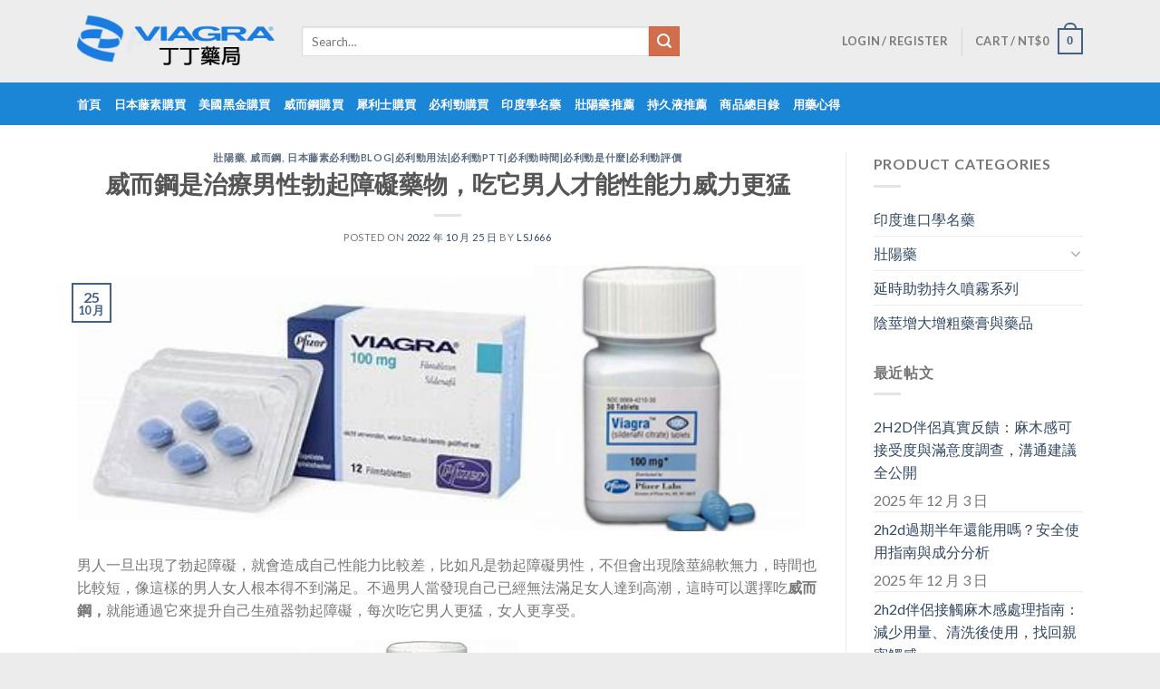

--- FILE ---
content_type: text/html; charset=UTF-8
request_url: https://www.sqteng.com/2022/10/%E5%A8%81%E8%80%8C%E9%8B%BC%E6%98%AF%E6%B2%BB%E7%99%82%E7%94%B7%E6%80%A7%E5%8B%83%E8%B5%B7%E9%9A%9C%E7%A4%99%E8%97%A5%E7%89%A9%EF%BC%8C%E5%90%83%E5%AE%83%E7%94%B7%E4%BA%BA%E6%89%8D%E8%83%BD%E6%80%A7/
body_size: 16533
content:
<!DOCTYPE html>
<!--[if IE 9 ]> <html lang="zh-TW" class="ie9 loading-site no-js"> <![endif]-->
<!--[if IE 8 ]> <html lang="zh-TW" class="ie8 loading-site no-js"> <![endif]-->
<!--[if (gte IE 9)|!(IE)]><!--><html lang="zh-TW" class="loading-site no-js"> <!--<![endif]-->
<head>
<meta charset="UTF-8" />
<link rel="profile" href="https://gmpg.org/xfn/11" />
<link rel="pingback" href="https://www.sqteng.com/xmlrpc.php" />
<script>(function(html){html.className = html.className.replace(/\bno-js\b/,'js')})(document.documentElement);</script>
<title>威而鋼是治療男性勃起障礙藥物，吃它男人才能性能力威力更猛 &#8211; 丁丁藥局-網絡折扣店</title>
<meta name='robots' content='max-image-preview:large' />
<style>img:is([sizes="auto" i], [sizes^="auto," i]) { contain-intrinsic-size: 3000px 1500px }</style>
<meta name="viewport" content="width=device-width, initial-scale=1, maximum-scale=1" /><link rel='dns-prefetch' href='//fonts.googleapis.com' />
<link rel="alternate" type="application/rss+xml" title="訂閱《丁丁藥局-網絡折扣店》&raquo; 資訊提供" href="https://www.sqteng.com/feed/" />
<link rel="alternate" type="application/rss+xml" title="訂閱《丁丁藥局-網絡折扣店》&raquo; 留言的資訊提供" href="https://www.sqteng.com/comments/feed/" />
<link rel="alternate" type="application/rss+xml" title="訂閱《丁丁藥局-網絡折扣店 》&raquo;〈威而鋼是治療男性勃起障礙藥物，吃它男人才能性能力威力更猛〉留言的資訊提供" href="https://www.sqteng.com/2022/10/%e5%a8%81%e8%80%8c%e9%8b%bc%e6%98%af%e6%b2%bb%e7%99%82%e7%94%b7%e6%80%a7%e5%8b%83%e8%b5%b7%e9%9a%9c%e7%a4%99%e8%97%a5%e7%89%a9%ef%bc%8c%e5%90%83%e5%ae%83%e7%94%b7%e4%ba%ba%e6%89%8d%e8%83%bd%e6%80%a7/feed/" />
<!-- This site uses the Google Analytics by MonsterInsights plugin v8.10.0 - Using Analytics tracking - https://www.monsterinsights.com/ -->
<!-- Note: MonsterInsights is not currently configured on this site. The site owner needs to authenticate with Google Analytics in the MonsterInsights settings panel. -->
<!-- No UA code set -->
<!-- / Google Analytics by MonsterInsights -->
<script type="text/javascript">
/* <![CDATA[ */
window._wpemojiSettings = {"baseUrl":"https:\/\/s.w.org\/images\/core\/emoji\/16.0.1\/72x72\/","ext":".png","svgUrl":"https:\/\/s.w.org\/images\/core\/emoji\/16.0.1\/svg\/","svgExt":".svg","source":{"concatemoji":"https:\/\/www.sqteng.com\/wp-includes\/js\/wp-emoji-release.min.js?ver=6.8.3"}};
/*! This file is auto-generated */
!function(s,n){var o,i,e;function c(e){try{var t={supportTests:e,timestamp:(new Date).valueOf()};sessionStorage.setItem(o,JSON.stringify(t))}catch(e){}}function p(e,t,n){e.clearRect(0,0,e.canvas.width,e.canvas.height),e.fillText(t,0,0);var t=new Uint32Array(e.getImageData(0,0,e.canvas.width,e.canvas.height).data),a=(e.clearRect(0,0,e.canvas.width,e.canvas.height),e.fillText(n,0,0),new Uint32Array(e.getImageData(0,0,e.canvas.width,e.canvas.height).data));return t.every(function(e,t){return e===a[t]})}function u(e,t){e.clearRect(0,0,e.canvas.width,e.canvas.height),e.fillText(t,0,0);for(var n=e.getImageData(16,16,1,1),a=0;a<n.data.length;a++)if(0!==n.data[a])return!1;return!0}function f(e,t,n,a){switch(t){case"flag":return n(e,"\ud83c\udff3\ufe0f\u200d\u26a7\ufe0f","\ud83c\udff3\ufe0f\u200b\u26a7\ufe0f")?!1:!n(e,"\ud83c\udde8\ud83c\uddf6","\ud83c\udde8\u200b\ud83c\uddf6")&&!n(e,"\ud83c\udff4\udb40\udc67\udb40\udc62\udb40\udc65\udb40\udc6e\udb40\udc67\udb40\udc7f","\ud83c\udff4\u200b\udb40\udc67\u200b\udb40\udc62\u200b\udb40\udc65\u200b\udb40\udc6e\u200b\udb40\udc67\u200b\udb40\udc7f");case"emoji":return!a(e,"\ud83e\udedf")}return!1}function g(e,t,n,a){var r="undefined"!=typeof WorkerGlobalScope&&self instanceof WorkerGlobalScope?new OffscreenCanvas(300,150):s.createElement("canvas"),o=r.getContext("2d",{willReadFrequently:!0}),i=(o.textBaseline="top",o.font="600 32px Arial",{});return e.forEach(function(e){i[e]=t(o,e,n,a)}),i}function t(e){var t=s.createElement("script");t.src=e,t.defer=!0,s.head.appendChild(t)}"undefined"!=typeof Promise&&(o="wpEmojiSettingsSupports",i=["flag","emoji"],n.supports={everything:!0,everythingExceptFlag:!0},e=new Promise(function(e){s.addEventListener("DOMContentLoaded",e,{once:!0})}),new Promise(function(t){var n=function(){try{var e=JSON.parse(sessionStorage.getItem(o));if("object"==typeof e&&"number"==typeof e.timestamp&&(new Date).valueOf()<e.timestamp+604800&&"object"==typeof e.supportTests)return e.supportTests}catch(e){}return null}();if(!n){if("undefined"!=typeof Worker&&"undefined"!=typeof OffscreenCanvas&&"undefined"!=typeof URL&&URL.createObjectURL&&"undefined"!=typeof Blob)try{var e="postMessage("+g.toString()+"("+[JSON.stringify(i),f.toString(),p.toString(),u.toString()].join(",")+"));",a=new Blob([e],{type:"text/javascript"}),r=new Worker(URL.createObjectURL(a),{name:"wpTestEmojiSupports"});return void(r.onmessage=function(e){c(n=e.data),r.terminate(),t(n)})}catch(e){}c(n=g(i,f,p,u))}t(n)}).then(function(e){for(var t in e)n.supports[t]=e[t],n.supports.everything=n.supports.everything&&n.supports[t],"flag"!==t&&(n.supports.everythingExceptFlag=n.supports.everythingExceptFlag&&n.supports[t]);n.supports.everythingExceptFlag=n.supports.everythingExceptFlag&&!n.supports.flag,n.DOMReady=!1,n.readyCallback=function(){n.DOMReady=!0}}).then(function(){return e}).then(function(){var e;n.supports.everything||(n.readyCallback(),(e=n.source||{}).concatemoji?t(e.concatemoji):e.wpemoji&&e.twemoji&&(t(e.twemoji),t(e.wpemoji)))}))}((window,document),window._wpemojiSettings);
/* ]]> */
</script>
<style id='wp-emoji-styles-inline-css' type='text/css'>
img.wp-smiley, img.emoji {
display: inline !important;
border: none !important;
box-shadow: none !important;
height: 1em !important;
width: 1em !important;
margin: 0 0.07em !important;
vertical-align: -0.1em !important;
background: none !important;
padding: 0 !important;
}
</style>
<link rel='stylesheet' id='wp-block-library-css' href='//www.sqteng.com/wp-content/cache/wpfc-minified/7c2yjytv/a7vkf.css' type='text/css' media='all' />
<style id='classic-theme-styles-inline-css' type='text/css'>
/*! This file is auto-generated */
.wp-block-button__link{color:#fff;background-color:#32373c;border-radius:9999px;box-shadow:none;text-decoration:none;padding:calc(.667em + 2px) calc(1.333em + 2px);font-size:1.125em}.wp-block-file__button{background:#32373c;color:#fff;text-decoration:none}
</style>
<link rel='stylesheet' id='wc-block-style-css' href='//www.sqteng.com/wp-content/cache/wpfc-minified/979j75uc/a7vkf.css' type='text/css' media='all' />
<style id='global-styles-inline-css' type='text/css'>
:root{--wp--preset--aspect-ratio--square: 1;--wp--preset--aspect-ratio--4-3: 4/3;--wp--preset--aspect-ratio--3-4: 3/4;--wp--preset--aspect-ratio--3-2: 3/2;--wp--preset--aspect-ratio--2-3: 2/3;--wp--preset--aspect-ratio--16-9: 16/9;--wp--preset--aspect-ratio--9-16: 9/16;--wp--preset--color--black: #000000;--wp--preset--color--cyan-bluish-gray: #abb8c3;--wp--preset--color--white: #ffffff;--wp--preset--color--pale-pink: #f78da7;--wp--preset--color--vivid-red: #cf2e2e;--wp--preset--color--luminous-vivid-orange: #ff6900;--wp--preset--color--luminous-vivid-amber: #fcb900;--wp--preset--color--light-green-cyan: #7bdcb5;--wp--preset--color--vivid-green-cyan: #00d084;--wp--preset--color--pale-cyan-blue: #8ed1fc;--wp--preset--color--vivid-cyan-blue: #0693e3;--wp--preset--color--vivid-purple: #9b51e0;--wp--preset--gradient--vivid-cyan-blue-to-vivid-purple: linear-gradient(135deg,rgba(6,147,227,1) 0%,rgb(155,81,224) 100%);--wp--preset--gradient--light-green-cyan-to-vivid-green-cyan: linear-gradient(135deg,rgb(122,220,180) 0%,rgb(0,208,130) 100%);--wp--preset--gradient--luminous-vivid-amber-to-luminous-vivid-orange: linear-gradient(135deg,rgba(252,185,0,1) 0%,rgba(255,105,0,1) 100%);--wp--preset--gradient--luminous-vivid-orange-to-vivid-red: linear-gradient(135deg,rgba(255,105,0,1) 0%,rgb(207,46,46) 100%);--wp--preset--gradient--very-light-gray-to-cyan-bluish-gray: linear-gradient(135deg,rgb(238,238,238) 0%,rgb(169,184,195) 100%);--wp--preset--gradient--cool-to-warm-spectrum: linear-gradient(135deg,rgb(74,234,220) 0%,rgb(151,120,209) 20%,rgb(207,42,186) 40%,rgb(238,44,130) 60%,rgb(251,105,98) 80%,rgb(254,248,76) 100%);--wp--preset--gradient--blush-light-purple: linear-gradient(135deg,rgb(255,206,236) 0%,rgb(152,150,240) 100%);--wp--preset--gradient--blush-bordeaux: linear-gradient(135deg,rgb(254,205,165) 0%,rgb(254,45,45) 50%,rgb(107,0,62) 100%);--wp--preset--gradient--luminous-dusk: linear-gradient(135deg,rgb(255,203,112) 0%,rgb(199,81,192) 50%,rgb(65,88,208) 100%);--wp--preset--gradient--pale-ocean: linear-gradient(135deg,rgb(255,245,203) 0%,rgb(182,227,212) 50%,rgb(51,167,181) 100%);--wp--preset--gradient--electric-grass: linear-gradient(135deg,rgb(202,248,128) 0%,rgb(113,206,126) 100%);--wp--preset--gradient--midnight: linear-gradient(135deg,rgb(2,3,129) 0%,rgb(40,116,252) 100%);--wp--preset--font-size--small: 13px;--wp--preset--font-size--medium: 20px;--wp--preset--font-size--large: 36px;--wp--preset--font-size--x-large: 42px;--wp--preset--spacing--20: 0.44rem;--wp--preset--spacing--30: 0.67rem;--wp--preset--spacing--40: 1rem;--wp--preset--spacing--50: 1.5rem;--wp--preset--spacing--60: 2.25rem;--wp--preset--spacing--70: 3.38rem;--wp--preset--spacing--80: 5.06rem;--wp--preset--shadow--natural: 6px 6px 9px rgba(0, 0, 0, 0.2);--wp--preset--shadow--deep: 12px 12px 50px rgba(0, 0, 0, 0.4);--wp--preset--shadow--sharp: 6px 6px 0px rgba(0, 0, 0, 0.2);--wp--preset--shadow--outlined: 6px 6px 0px -3px rgba(255, 255, 255, 1), 6px 6px rgba(0, 0, 0, 1);--wp--preset--shadow--crisp: 6px 6px 0px rgba(0, 0, 0, 1);}:where(.is-layout-flex){gap: 0.5em;}:where(.is-layout-grid){gap: 0.5em;}body .is-layout-flex{display: flex;}.is-layout-flex{flex-wrap: wrap;align-items: center;}.is-layout-flex > :is(*, div){margin: 0;}body .is-layout-grid{display: grid;}.is-layout-grid > :is(*, div){margin: 0;}:where(.wp-block-columns.is-layout-flex){gap: 2em;}:where(.wp-block-columns.is-layout-grid){gap: 2em;}:where(.wp-block-post-template.is-layout-flex){gap: 1.25em;}:where(.wp-block-post-template.is-layout-grid){gap: 1.25em;}.has-black-color{color: var(--wp--preset--color--black) !important;}.has-cyan-bluish-gray-color{color: var(--wp--preset--color--cyan-bluish-gray) !important;}.has-white-color{color: var(--wp--preset--color--white) !important;}.has-pale-pink-color{color: var(--wp--preset--color--pale-pink) !important;}.has-vivid-red-color{color: var(--wp--preset--color--vivid-red) !important;}.has-luminous-vivid-orange-color{color: var(--wp--preset--color--luminous-vivid-orange) !important;}.has-luminous-vivid-amber-color{color: var(--wp--preset--color--luminous-vivid-amber) !important;}.has-light-green-cyan-color{color: var(--wp--preset--color--light-green-cyan) !important;}.has-vivid-green-cyan-color{color: var(--wp--preset--color--vivid-green-cyan) !important;}.has-pale-cyan-blue-color{color: var(--wp--preset--color--pale-cyan-blue) !important;}.has-vivid-cyan-blue-color{color: var(--wp--preset--color--vivid-cyan-blue) !important;}.has-vivid-purple-color{color: var(--wp--preset--color--vivid-purple) !important;}.has-black-background-color{background-color: var(--wp--preset--color--black) !important;}.has-cyan-bluish-gray-background-color{background-color: var(--wp--preset--color--cyan-bluish-gray) !important;}.has-white-background-color{background-color: var(--wp--preset--color--white) !important;}.has-pale-pink-background-color{background-color: var(--wp--preset--color--pale-pink) !important;}.has-vivid-red-background-color{background-color: var(--wp--preset--color--vivid-red) !important;}.has-luminous-vivid-orange-background-color{background-color: var(--wp--preset--color--luminous-vivid-orange) !important;}.has-luminous-vivid-amber-background-color{background-color: var(--wp--preset--color--luminous-vivid-amber) !important;}.has-light-green-cyan-background-color{background-color: var(--wp--preset--color--light-green-cyan) !important;}.has-vivid-green-cyan-background-color{background-color: var(--wp--preset--color--vivid-green-cyan) !important;}.has-pale-cyan-blue-background-color{background-color: var(--wp--preset--color--pale-cyan-blue) !important;}.has-vivid-cyan-blue-background-color{background-color: var(--wp--preset--color--vivid-cyan-blue) !important;}.has-vivid-purple-background-color{background-color: var(--wp--preset--color--vivid-purple) !important;}.has-black-border-color{border-color: var(--wp--preset--color--black) !important;}.has-cyan-bluish-gray-border-color{border-color: var(--wp--preset--color--cyan-bluish-gray) !important;}.has-white-border-color{border-color: var(--wp--preset--color--white) !important;}.has-pale-pink-border-color{border-color: var(--wp--preset--color--pale-pink) !important;}.has-vivid-red-border-color{border-color: var(--wp--preset--color--vivid-red) !important;}.has-luminous-vivid-orange-border-color{border-color: var(--wp--preset--color--luminous-vivid-orange) !important;}.has-luminous-vivid-amber-border-color{border-color: var(--wp--preset--color--luminous-vivid-amber) !important;}.has-light-green-cyan-border-color{border-color: var(--wp--preset--color--light-green-cyan) !important;}.has-vivid-green-cyan-border-color{border-color: var(--wp--preset--color--vivid-green-cyan) !important;}.has-pale-cyan-blue-border-color{border-color: var(--wp--preset--color--pale-cyan-blue) !important;}.has-vivid-cyan-blue-border-color{border-color: var(--wp--preset--color--vivid-cyan-blue) !important;}.has-vivid-purple-border-color{border-color: var(--wp--preset--color--vivid-purple) !important;}.has-vivid-cyan-blue-to-vivid-purple-gradient-background{background: var(--wp--preset--gradient--vivid-cyan-blue-to-vivid-purple) !important;}.has-light-green-cyan-to-vivid-green-cyan-gradient-background{background: var(--wp--preset--gradient--light-green-cyan-to-vivid-green-cyan) !important;}.has-luminous-vivid-amber-to-luminous-vivid-orange-gradient-background{background: var(--wp--preset--gradient--luminous-vivid-amber-to-luminous-vivid-orange) !important;}.has-luminous-vivid-orange-to-vivid-red-gradient-background{background: var(--wp--preset--gradient--luminous-vivid-orange-to-vivid-red) !important;}.has-very-light-gray-to-cyan-bluish-gray-gradient-background{background: var(--wp--preset--gradient--very-light-gray-to-cyan-bluish-gray) !important;}.has-cool-to-warm-spectrum-gradient-background{background: var(--wp--preset--gradient--cool-to-warm-spectrum) !important;}.has-blush-light-purple-gradient-background{background: var(--wp--preset--gradient--blush-light-purple) !important;}.has-blush-bordeaux-gradient-background{background: var(--wp--preset--gradient--blush-bordeaux) !important;}.has-luminous-dusk-gradient-background{background: var(--wp--preset--gradient--luminous-dusk) !important;}.has-pale-ocean-gradient-background{background: var(--wp--preset--gradient--pale-ocean) !important;}.has-electric-grass-gradient-background{background: var(--wp--preset--gradient--electric-grass) !important;}.has-midnight-gradient-background{background: var(--wp--preset--gradient--midnight) !important;}.has-small-font-size{font-size: var(--wp--preset--font-size--small) !important;}.has-medium-font-size{font-size: var(--wp--preset--font-size--medium) !important;}.has-large-font-size{font-size: var(--wp--preset--font-size--large) !important;}.has-x-large-font-size{font-size: var(--wp--preset--font-size--x-large) !important;}
:where(.wp-block-post-template.is-layout-flex){gap: 1.25em;}:where(.wp-block-post-template.is-layout-grid){gap: 1.25em;}
:where(.wp-block-columns.is-layout-flex){gap: 2em;}:where(.wp-block-columns.is-layout-grid){gap: 2em;}
:root :where(.wp-block-pullquote){font-size: 1.5em;line-height: 1.6;}
</style>
<link rel='stylesheet' id='contact-form-7-css' href='//www.sqteng.com/wp-content/cache/wpfc-minified/e2wyao4s/a7vkf.css' type='text/css' media='all' />
<style id='woocommerce-inline-inline-css' type='text/css'>
.woocommerce form .form-row .required { visibility: visible; }
</style>
<link rel='stylesheet' id='yith_wcbm_badge_style-css' href='//www.sqteng.com/wp-content/cache/wpfc-minified/llfml8jh/a7vkf.css' type='text/css' media='all' />
<link rel='stylesheet' id='googleFontsOpenSans-css' href='//fonts.googleapis.com/css?family=Open+Sans%3A400%2C600%2C700%2C800%2C300&#038;ver=6.8.3' type='text/css' media='all' />
<link rel='stylesheet' id='flatsome-icons-css' href='//www.sqteng.com/wp-content/cache/wpfc-minified/q9ou5870/a7vkf.css' type='text/css' media='all' />
<link rel='stylesheet' id='woo_discount_pro_style-css' href='//www.sqteng.com/wp-content/cache/wpfc-minified/qmdpsu2/a7vkf.css' type='text/css' media='all' />
<link rel='stylesheet' id='flatsome-main-css' href='//www.sqteng.com/wp-content/cache/wpfc-minified/6nf4e2r7/a7vkf.css' type='text/css' media='all' />
<link rel='stylesheet' id='flatsome-shop-css' href='//www.sqteng.com/wp-content/cache/wpfc-minified/epv9cwuf/a7vkf.css' type='text/css' media='all' />
<link rel='stylesheet' id='flatsome-style-css' href='//www.sqteng.com/wp-content/cache/wpfc-minified/ep8gvqfn/a7vkf.css' type='text/css' media='all' />
<link rel='stylesheet' id='flatsome-googlefonts-css' href='//fonts.googleapis.com/css?family=Lato%3Aregular%2C700%2C400%2C700%7CDancing+Script%3Aregular%2C400&#038;display=swap&#038;ver=3.9' type='text/css' media='all' />
<script type="text/javascript">(function(a,d){if(a._nsl===d){a._nsl=[];var c=function(){if(a.jQuery===d)setTimeout(c,33);else{for(var b=0;b<a._nsl.length;b++)a._nsl[b].call(a,a.jQuery);a._nsl={push:function(b){b.call(a,a.jQuery)}}}};c()}})(window);</script><script type="text/javascript" src="https://www.sqteng.com/wp-includes/js/jquery/jquery.min.js?ver=3.7.1" id="jquery-core-js"></script>
<script type="text/javascript" src="https://www.sqteng.com/wp-includes/js/jquery/jquery-migrate.min.js?ver=3.4.1" id="jquery-migrate-js"></script>
<script type="text/javascript" src="https://www.sqteng.com/wp-content/plugins/woo-discount-rules-pro/Assets/Js/awdr_pro.js?ver=2.3.7" id="woo_discount_pro_script-js"></script>
<link rel="https://api.w.org/" href="https://www.sqteng.com/wp-json/" /><link rel="alternate" title="JSON" type="application/json" href="https://www.sqteng.com/wp-json/wp/v2/posts/6220" /><link rel="EditURI" type="application/rsd+xml" title="RSD" href="https://www.sqteng.com/xmlrpc.php?rsd" />
<meta name="generator" content="WordPress 6.8.3" />
<meta name="generator" content="WooCommerce 3.7.3" />
<link rel="canonical" href="https://www.sqteng.com/2022/10/%e5%a8%81%e8%80%8c%e9%8b%bc%e6%98%af%e6%b2%bb%e7%99%82%e7%94%b7%e6%80%a7%e5%8b%83%e8%b5%b7%e9%9a%9c%e7%a4%99%e8%97%a5%e7%89%a9%ef%bc%8c%e5%90%83%e5%ae%83%e7%94%b7%e4%ba%ba%e6%89%8d%e8%83%bd%e6%80%a7/" />
<link rel='shortlink' href='https://www.sqteng.com/?p=6220' />
<link rel="alternate" title="oEmbed (JSON)" type="application/json+oembed" href="https://www.sqteng.com/wp-json/oembed/1.0/embed?url=https%3A%2F%2Fwww.sqteng.com%2F2022%2F10%2F%25e5%25a8%2581%25e8%2580%258c%25e9%258b%25bc%25e6%2598%25af%25e6%25b2%25bb%25e7%2599%2582%25e7%2594%25b7%25e6%2580%25a7%25e5%258b%2583%25e8%25b5%25b7%25e9%259a%259c%25e7%25a4%2599%25e8%2597%25a5%25e7%2589%25a9%25ef%25bc%258c%25e5%2590%2583%25e5%25ae%2583%25e7%2594%25b7%25e4%25ba%25ba%25e6%2589%258d%25e8%2583%25bd%25e6%2580%25a7%2F" />
<link rel="alternate" title="oEmbed (XML)" type="text/xml+oembed" href="https://www.sqteng.com/wp-json/oembed/1.0/embed?url=https%3A%2F%2Fwww.sqteng.com%2F2022%2F10%2F%25e5%25a8%2581%25e8%2580%258c%25e9%258b%25bc%25e6%2598%25af%25e6%25b2%25bb%25e7%2599%2582%25e7%2594%25b7%25e6%2580%25a7%25e5%258b%2583%25e8%25b5%25b7%25e9%259a%259c%25e7%25a4%2599%25e8%2597%25a5%25e7%2589%25a9%25ef%25bc%258c%25e5%2590%2583%25e5%25ae%2583%25e7%2594%25b7%25e4%25ba%25ba%25e6%2589%258d%25e8%2583%25bd%25e6%2580%25a7%2F&#038;format=xml" />
<style>#calc_shipping_country{display: block!important;}</style><style>.bg{opacity: 0; transition: opacity 1s; -webkit-transition: opacity 1s;} .bg-loaded{opacity: 1;}</style><!--[if IE]><link rel="stylesheet" type="text/css" href='//www.sqteng.com/wp-content/cache/wpfc-minified/llmu0d4a/a7vkf.css'><script src="//cdnjs.cloudflare.com/ajax/libs/html5shiv/3.6.1/html5shiv.js"></script><script>var head = document.getElementsByTagName('head')[0],style = document.createElement('style');style.type = 'text/css';style.styleSheet.cssText = ':before,:after{content:none !important';head.appendChild(style);setTimeout(function(){head.removeChild(style);}, 0);</script><script src="https://www.sqteng.com/wp-content/themes/flatsome/assets/libs/ie-flexibility.js"></script><![endif]-->	<noscript><style>.woocommerce-product-gallery{ opacity: 1 !important; }</style></noscript>
<style id="custom-css" type="text/css">:root {--primary-color: #446084;}html{background-color:#edecec!important;}.full-width .ubermenu-nav, .container, .row{max-width: 1140px}.row.row-collapse{max-width: 1110px}.row.row-small{max-width: 1132.5px}.row.row-large{max-width: 1170px}.header-main{height: 91px}#logo img{max-height: 91px}#logo{width:218px;}.header-bottom{min-height: 47px}.header-top{min-height: 30px}.transparent .header-main{height: 30px}.transparent #logo img{max-height: 30px}.has-transparent + .page-title:first-of-type,.has-transparent + #main > .page-title,.has-transparent + #main > div > .page-title,.has-transparent + #main .page-header-wrapper:first-of-type .page-title{padding-top: 80px;}.header.show-on-scroll,.stuck .header-main{height:70px!important}.stuck #logo img{max-height: 70px!important}.search-form{ width: 70%;}.header-bg-color, .header-wrapper {background-color: #ededed}.header-bottom {background-color: #1b85d6}.header-main .nav > li > a{line-height: 31px }.stuck .header-main .nav > li > a{line-height: 50px }@media (max-width: 549px) {.header-main{height: 70px}#logo img{max-height: 70px}}.nav-dropdown{border-radius:3px}.nav-dropdown{font-size:100%}.header-top{background-color:#53a060!important;}body{font-family:"Lato", sans-serif}body{font-weight: 400}.nav > li > a {font-family:"Lato", sans-serif;}.mobile-sidebar-levels-2 .nav > li > ul > li > a {font-family:"Lato", sans-serif;}.nav > li > a {font-weight: 700;}.mobile-sidebar-levels-2 .nav > li > ul > li > a {font-weight: 700;}h1,h2,h3,h4,h5,h6,.heading-font, .off-canvas-center .nav-sidebar.nav-vertical > li > a{font-family: "Lato", sans-serif;}h1,h2,h3,h4,h5,h6,.heading-font,.banner h1,.banner h2{font-weight: 700;}.alt-font{font-family: "Dancing Script", sans-serif;}.alt-font{font-weight: 400!important;}.header:not(.transparent) .top-bar-nav > li > a {color: #f1f1f1;}.header:not(.transparent) .top-bar-nav.nav > li > a:hover,.header:not(.transparent) .top-bar-nav.nav > li.active > a,.header:not(.transparent) .top-bar-nav.nav > li.current > a,.header:not(.transparent) .top-bar-nav.nav > li > a.active,.header:not(.transparent) .top-bar-nav.nav > li > a.current{color: #f1f1f1;}.top-bar-nav.nav-line-bottom > li > a:before,.top-bar-nav.nav-line-grow > li > a:before,.top-bar-nav.nav-line > li > a:before,.top-bar-nav.nav-box > li > a:hover,.top-bar-nav.nav-box > li.active > a,.top-bar-nav.nav-pills > li > a:hover,.top-bar-nav.nav-pills > li.active > a{color:#FFF!important;background-color: #f1f1f1;}.header:not(.transparent) .header-bottom-nav.nav > li > a{color: #ffffff;}.header:not(.transparent) .header-bottom-nav.nav > li > a:hover,.header:not(.transparent) .header-bottom-nav.nav > li.active > a,.header:not(.transparent) .header-bottom-nav.nav > li.current > a,.header:not(.transparent) .header-bottom-nav.nav > li > a.active,.header:not(.transparent) .header-bottom-nav.nav > li > a.current{color: #ffffff;}.header-bottom-nav.nav-line-bottom > li > a:before,.header-bottom-nav.nav-line-grow > li > a:before,.header-bottom-nav.nav-line > li > a:before,.header-bottom-nav.nav-box > li > a:hover,.header-bottom-nav.nav-box > li.active > a,.header-bottom-nav.nav-pills > li > a:hover,.header-bottom-nav.nav-pills > li.active > a{color:#FFF!important;background-color: #ffffff;}@media screen and (min-width: 550px){.products .box-vertical .box-image{min-width: 300px!important;width: 300px!important;}}.label-new.menu-item > a:after{content:"New";}.label-hot.menu-item > a:after{content:"Hot";}.label-sale.menu-item > a:after{content:"Sale";}.label-popular.menu-item > a:after{content:"Popular";}</style>	
<!-- Google tag (gtag.js) -->
<script async src="https://www.googletagmanager.com/gtag/js?id=G-XJ3GSQ82VG"></script>
<script>
window.dataLayer = window.dataLayer || [];
function gtag(){dataLayer.push(arguments);}
gtag('js', new Date());
gtag('config', 'G-XJ3GSQ82VG');
</script>
</head>
<body class="wp-singular post-template-default single single-post postid-6220 single-format-standard wp-theme-flatsome theme-flatsome woocommerce-no-js full-width box-shadow lightbox nav-dropdown-has-arrow">
<a class="skip-link screen-reader-text" href="#main">Skip to content</a>
<div id="wrapper">
<header id="header" class="header has-sticky sticky-jump">
<div class="header-wrapper">
<div id="masthead" class="header-main ">
<div class="header-inner flex-row container logo-left medium-logo-center" role="navigation">
<!-- Logo -->
<div id="logo" class="flex-col logo">
<!-- Header logo -->
<a href="https://www.sqteng.com/" title="丁丁藥局-網絡折扣店 - 丁丁藥局為大家提供日本藤素|必利勁|威而鋼等壯陽藥！臺北經營10年有持證藥師答疑解惑，累計常客無數，日本藤素正品購買店！效果評價好，副作用低，價格優惠等你下殺！多年為民眾提供完善的服務，內有眾多日本藤素真假辨別方法、使用案例供參考，購買威而鋼就到丁丁藥局" rel="home">
<img width="218" height="91" src="https://www.sqteng.com/wp-content/uploads/2022/04/02deb3d52a143a091d93a2aed42190fa.png" class="header_logo header-logo" alt="丁丁藥局-網絡折扣店"/><img  width="218" height="91" src="https://www.sqteng.com/wp-content/uploads/2022/04/02deb3d52a143a091d93a2aed42190fa.png" class="header-logo-dark" alt="丁丁藥局-網絡折扣店"/></a>
</div>
<!-- Mobile Left Elements -->
<div class="flex-col show-for-medium flex-left">
<ul class="mobile-nav nav nav-left ">
<li class="nav-icon has-icon">
<a href="#" data-open="#main-menu" data-pos="left" data-bg="main-menu-overlay" data-color="" class="is-small" aria-label="Menu" aria-controls="main-menu" aria-expanded="false">
<i class="icon-menu" ></i>
</a>
</li>            </ul>
</div>
<!-- Left Elements -->
<div class="flex-col hide-for-medium flex-left
flex-grow">
<ul class="header-nav header-nav-main nav nav-left  nav-uppercase" >
<li class="header-search-form search-form html relative has-icon">
<div class="header-search-form-wrapper">
<div class="searchform-wrapper ux-search-box relative is-normal"><form role="search" method="get" class="searchform" action="https://www.sqteng.com/">
<div class="flex-row relative">
<div class="flex-col flex-grow">
<label class="screen-reader-text" for="woocommerce-product-search-field-0">Search for:</label>
<input type="search" id="woocommerce-product-search-field-0" class="search-field mb-0" placeholder="Search&hellip;" value="" name="s" />
<input type="hidden" name="post_type" value="product" />
</div>
<div class="flex-col">
<button type="submit" value="Search" class="ux-search-submit submit-button secondary button icon mb-0">
<i class="icon-search" ></i>			</button>
</div>
</div>
<div class="live-search-results text-left z-top"></div>
</form>
</div>	</div>
</li>            </ul>
</div>
<!-- Right Elements -->
<div class="flex-col hide-for-medium flex-right">
<ul class="header-nav header-nav-main nav nav-right  nav-uppercase">
<li class="account-item has-icon
"
>
<a href="https://www.sqteng.com/my-account/"
class="nav-top-link nav-top-not-logged-in "
data-open="#login-form-popup"  >
<span>
Login     / Register  </span>
</a>
</li>
<li class="header-divider"></li><li class="cart-item has-icon has-dropdown">
<a href="https://www.sqteng.com/cart/" title="Cart" class="header-cart-link is-small">
<span class="header-cart-title">
Cart   /      <span class="cart-price"><span class="woocommerce-Price-amount amount"><span class="woocommerce-Price-currencySymbol">&#78;&#84;&#36;</span>0</span></span>
</span>
<span class="cart-icon image-icon">
<strong>0</strong>
</span>
</a>
<ul class="nav-dropdown nav-dropdown-default">
<li class="html widget_shopping_cart">
<div class="widget_shopping_cart_content">
<p class="woocommerce-mini-cart__empty-message">No products in the cart.</p>
</div>
</li>
</ul>
</li>
</ul>
</div>
<!-- Mobile Right Elements -->
<div class="flex-col show-for-medium flex-right">
<ul class="mobile-nav nav nav-right ">
<li class="cart-item has-icon">
<a href="https://www.sqteng.com/cart/" class="header-cart-link off-canvas-toggle nav-top-link is-small" data-open="#cart-popup" data-class="off-canvas-cart" title="Cart" data-pos="right">
<span class="cart-icon image-icon">
<strong>0</strong>
</span>
</a>
<!-- Cart Sidebar Popup -->
<div id="cart-popup" class="mfp-hide widget_shopping_cart">
<div class="cart-popup-inner inner-padding">
<div class="cart-popup-title text-center">
<h4 class="uppercase">Cart</h4>
<div class="is-divider"></div>
</div>
<div class="widget_shopping_cart_content">
<p class="woocommerce-mini-cart__empty-message">No products in the cart.</p>
</div>
<div class="cart-sidebar-content relative"></div>  </div>
</div>
</li>
</ul>
</div>
</div>
<div class="container"><div class="top-divider full-width"></div></div>
</div><div id="wide-nav" class="header-bottom wide-nav nav-dark hide-for-medium">
<div class="flex-row container">
<div class="flex-col hide-for-medium flex-left">
<ul class="nav header-nav header-bottom-nav nav-left  nav-uppercase">
<li id="menu-item-2981" class="menu-item menu-item-type-custom menu-item-object-custom menu-item-home menu-item-2981"><a href="https://www.sqteng.com" class="nav-top-link">首頁</a></li>
<li id="menu-item-2980" class="menu-item menu-item-type-custom menu-item-object-custom menu-item-2980"><a href="/tengsu" class="nav-top-link">日本藤素購買</a></li>
<li id="menu-item-460" class="menu-item menu-item-type-custom menu-item-object-custom menu-item-460"><a href="/black-gold" class="nav-top-link">美國黑金購買</a></li>
<li id="menu-item-461" class="menu-item menu-item-type-custom menu-item-object-custom menu-item-461"><a href="/shop-category/aphrodisiac/威而鋼" class="nav-top-link">威而鋼購買</a></li>
<li id="menu-item-462" class="menu-item menu-item-type-custom menu-item-object-custom menu-item-462"><a href="/shop-category/aphrodisiac/犀利士" class="nav-top-link">犀利士購買</a></li>
<li id="menu-item-463" class="menu-item menu-item-type-custom menu-item-object-custom menu-item-463"><a href="/shop/poxet-60" class="nav-top-link">必利勁購買</a></li>
<li id="menu-item-1780" class="menu-item menu-item-type-custom menu-item-object-custom menu-item-1780"><a href="/shop-category/india" class="nav-top-link">印度學名藥</a></li>
<li id="menu-item-1781" class="menu-item menu-item-type-custom menu-item-object-custom menu-item-1781"><a href="/shop-category/aphrodisiac" class="nav-top-link">壯陽藥推薦</a></li>
<li id="menu-item-1782" class="menu-item menu-item-type-custom menu-item-object-custom menu-item-1782"><a href="/shop-category/spray" class="nav-top-link">持久液推薦</a></li>
<li id="menu-item-2136" class="menu-item menu-item-type-custom menu-item-object-custom menu-item-2136"><a href="/shop" class="nav-top-link">商品總目錄</a></li>
<li id="menu-item-5388" class="menu-item menu-item-type-custom menu-item-object-custom menu-item-5388"><a href="/blog" class="nav-top-link">用藥心得</a></li>
</ul>
</div>
<div class="flex-col hide-for-medium flex-right flex-grow">
<ul class="nav header-nav header-bottom-nav nav-right  nav-uppercase">
</ul>
</div>
</div>
</div>
<div class="header-bg-container fill"><div class="header-bg-image fill"></div><div class="header-bg-color fill"></div></div>		</div>
</header>
<main id="main" class="">
<div id="content" class="blog-wrapper blog-single page-wrapper">
<div class="row row-large row-divided ">
<div class="large-9 col">
<article id="post-6220" class="post-6220 post type-post status-publish format-standard has-post-thumbnail hentry category-1 category-485 category-blogptt tag-497 tag-664 tag-667 tag-670">
<div class="article-inner ">
<header class="entry-header">
<div class="entry-header-text entry-header-text-top text-center">
<h6 class="entry-category is-xsmall">
<a href="https://www.sqteng.com/%e5%a3%af%e9%99%bd%e8%97%a5/" rel="category tag">壯陽藥</a>, <a href="https://www.sqteng.com/%e5%a8%81%e8%80%8c%e9%8b%bc/" rel="category tag">威而鋼</a>, <a href="https://www.sqteng.com/%e5%bf%85%e5%88%a9%e5%8b%81blog%e5%bf%85%e5%88%a9%e5%8b%81%e7%94%a8%e6%b3%95%e5%bf%85%e5%88%a9%e5%8b%81ptt%e5%bf%85%e5%88%a9%e5%8b%81%e6%99%82%e9%96%93%e5%bf%85%e5%88%a9%e5%8b%81%e6%98%af%e4%bb%80/" rel="category tag">日本藤素必利勁blog|必利勁用法|必利勁ptt|必利勁時間|必利勁是什麼|必利勁評價</a></h6>
<h1 class="entry-title">威而鋼是治療男性勃起障礙藥物，吃它男人才能性能力威力更猛</h1>
<div class="entry-divider is-divider small"></div>
<div class="entry-meta uppercase is-xsmall">
<span class="posted-on">Posted on <a href="https://www.sqteng.com/2022/10/%e5%a8%81%e8%80%8c%e9%8b%bc%e6%98%af%e6%b2%bb%e7%99%82%e7%94%b7%e6%80%a7%e5%8b%83%e8%b5%b7%e9%9a%9c%e7%a4%99%e8%97%a5%e7%89%a9%ef%bc%8c%e5%90%83%e5%ae%83%e7%94%b7%e4%ba%ba%e6%89%8d%e8%83%bd%e6%80%a7/" rel="bookmark"><time class="entry-date published updated" datetime="2022-10-25T10:24:10+08:00">2022 年 10 月 25 日</time></a></span><span class="byline"> by <span class="meta-author vcard"><a class="url fn n" href="https://www.sqteng.com/author/lsj666/">lsj666</a></span></span>	</div>
</div>
<div class="entry-image relative">
<a href="https://www.sqteng.com/2022/10/%e5%a8%81%e8%80%8c%e9%8b%bc%e6%98%af%e6%b2%bb%e7%99%82%e7%94%b7%e6%80%a7%e5%8b%83%e8%b5%b7%e9%9a%9c%e7%a4%99%e8%97%a5%e7%89%a9%ef%bc%8c%e5%90%83%e5%ae%83%e7%94%b7%e4%ba%ba%e6%89%8d%e8%83%bd%e6%80%a7/">
<img width="500" height="180" src="https://www.sqteng.com/wp-content/uploads/2022/10/bcaf47f59f9c63dbea8a4eba2f883f61.jpg" class="attachment-large size-large wp-post-image" alt="" decoding="async" fetchpriority="high" /></a>
<div class="badge absolute top post-date badge-outline">
<div class="badge-inner">
<span class="post-date-day">25</span><br>
<span class="post-date-month is-small">10 月</span>
</div>
</div>			</div>
</header>
<div class="entry-content single-page">
<p>男人一旦出現了勃起障礙，就會造成自己性能力比較差，比如凡是勃起障礙男性，不但會出現陰莖綿軟無力，時間也比較短，像這樣的男人女人根本得不到滿足。不過男人當發現自己已經無法滿足女人達到高潮，這時可以選擇吃<strong><b>威而鋼，</b></strong>就能通過它來提升自己生殖器勃起障礙，每次吃它男人更猛，女人更享受。</p>
<p><img decoding="async" class="alignnone size-full wp-image-6221" src="https://www.sqteng.com/wp-content/uploads/2022/10/bcaf47f59f9c63dbea8a4eba2f883f61.jpg" width="500" height="180" /></p>
<p><a href="https://www.sqteng.com"><u>威 而 鋼 哪裡 買</u></a></p>
<p><strong><b>威而鋼</b></strong>是一款專門治療男性勃起障礙藥品，不但在中國市場很多男人在吃他治療自己勃起障礙，在國外幾十個國家的男性也願意選擇吃這款藥品來提升自己勃起障礙，而且吃過之後有立竿見影效果。所以凡是吃過的男性都被這款藥品所震撼，沒想到吃過之後不但生殖器硬度足了，反應也很迅速，時間能達到20分鐘以上，每次男人很享受，女人也會高潮不斷。</p>
<p><a href="https://www.sqteng.com"><strong><u><b>威 而 鋼 哪裡 買</b></u></strong></a></p>
<p><strong><b>威而鋼</b></strong>是目前市面上唯一可以用來治療男性性能力低下的一款藥品，並且也屬於合法以西地那非作為主要成分的一款治療藥物，所以這樣的一款藥品由於它有治療作用，男人出現陽痿早洩，不能滿足女人，就可以放心吃它來進行治療。一般吃上一段時間，就能得到很好的改善，當男人有想發生關係想法時，就會下體反應很快，而且硬度很足，在進入女性下體以後，女人就會特別興奮。</p>
<p><a href="https://www.sqteng.com"><u>威 而 鋼 哪裡 買</u></a></p>
<p>很多男人由於壓力大，包括在沒結婚之前手淫過度，婚後房事頻率過高，很容易造成腎虧腎虛，就會造成生殖器勃起障礙，所以當遇到這些問題，就要儘早在正規官網購買<strong><b>威而鋼，</b></strong>就可以通過吃這款治療藥物來提升自己戰鬥力。</p>
<div class="blog-share text-center"><div class="is-divider medium"></div><div class="social-icons share-icons share-row relative" ></div></div></div>
<footer class="entry-meta text-center">
This entry was posted in <a href="https://www.sqteng.com/%e5%a3%af%e9%99%bd%e8%97%a5/" rel="category tag">壯陽藥</a>, <a href="https://www.sqteng.com/%e5%a8%81%e8%80%8c%e9%8b%bc/" rel="category tag">威而鋼</a>, <a href="https://www.sqteng.com/%e5%bf%85%e5%88%a9%e5%8b%81blog%e5%bf%85%e5%88%a9%e5%8b%81%e7%94%a8%e6%b3%95%e5%bf%85%e5%88%a9%e5%8b%81ptt%e5%bf%85%e5%88%a9%e5%8b%81%e6%99%82%e9%96%93%e5%bf%85%e5%88%a9%e5%8b%81%e6%98%af%e4%bb%80/" rel="category tag">日本藤素必利勁blog|必利勁用法|必利勁ptt|必利勁時間|必利勁是什麼|必利勁評價</a> and tagged <a href="https://www.sqteng.com/tag/%e5%a8%81%e7%88%be%e5%89%9b/" rel="tag">威爾剛</a>, <a href="https://www.sqteng.com/tag/%e5%a8%81%e7%88%be%e5%89%9b%e5%93%aa%e8%a3%a1%e8%b2%b7/" rel="tag">威爾剛哪裡買</a>, <a href="https://www.sqteng.com/tag/%e5%a8%81%e7%88%be%e5%89%9b%e5%ae%98%e7%b6%b2/" rel="tag">威爾剛官網</a>, <a href="https://www.sqteng.com/tag/%e5%a8%81%e7%88%be%e5%89%9b%e6%95%88%e6%9e%9c/" rel="tag">威爾剛效果</a>.	</footer>
<div class="entry-author author-box">
<div class="flex-row align-top">
<div class="flex-col mr circle">
<div class="blog-author-image">
<img alt='' src='https://secure.gravatar.com/avatar/69f3f8e946f8a37c9e3141b1b4c2e55861caf28288246534abbfc116da393bd5?s=90&#038;d=mm&#038;r=g' srcset='https://secure.gravatar.com/avatar/69f3f8e946f8a37c9e3141b1b4c2e55861caf28288246534abbfc116da393bd5?s=180&#038;d=mm&#038;r=g 2x' class='avatar avatar-90 photo' height='90' width='90' decoding='async'/>				</div>
</div>
<div class="flex-col flex-grow">
<h5 class="author-name uppercase pt-half">
lsj666				</h5>
<p class="author-desc small"></p>
</div>
</div>
</div>
<nav role="navigation" id="nav-below" class="navigation-post">
<div class="flex-row next-prev-nav bt bb">
<div class="flex-col flex-grow nav-prev text-left">
<div class="nav-previous"><a href="https://www.sqteng.com/2022/10/%e7%be%8e%e5%9b%bd%e9%bb%91%e9%87%91%e6%98%af%e7%94%b7%e4%ba%ba%e9%a6%96%e9%80%89%ef%bc%8c%e7%ba%af%e4%b8%ad%e8%8d%af%e5%90%83%e4%ba%86%e6%b2%a1%e5%89%af%e4%bd%9c%e7%94%a8/" rel="prev"><span class="hide-for-small"><i class="icon-angle-left" ></i></span> 美国黑金是男人首选，纯中药吃了没副作用</a></div>
</div>
<div class="flex-col flex-grow nav-next text-right">
<div class="nav-next"><a href="https://www.sqteng.com/2022/10/%e7%8a%80%e5%88%a9%e5%a3%ab%e5%b0%88%e6%b2%bb%e7%94%b7%e4%ba%ba%e6%80%a7%e8%83%bd%e5%8a%9b%e5%b7%ae%ef%bc%8c%e5%90%83%e4%bb%96%e5%b0%b1%e8%83%bd%e5%8b%83%e8%b5%b7%e8%83%bd%e5%8a%9b%e6%9b%b4%e5%bc%b7/" rel="next">犀利士專治男人性能力差，吃他就能勃起能力更強 <span class="hide-for-small"><i class="icon-angle-right" ></i></span></a></div>		</div>
</div>
</nav>
</div>
</article>
<div id="comments" class="comments-area">
<div id="respond" class="comment-respond">
<h3 id="reply-title" class="comment-reply-title">發佈留言 <small><a rel="nofollow" id="cancel-comment-reply-link" href="/2022/10/%E5%A8%81%E8%80%8C%E9%8B%BC%E6%98%AF%E6%B2%BB%E7%99%82%E7%94%B7%E6%80%A7%E5%8B%83%E8%B5%B7%E9%9A%9C%E7%A4%99%E8%97%A5%E7%89%A9%EF%BC%8C%E5%90%83%E5%AE%83%E7%94%B7%E4%BA%BA%E6%89%8D%E8%83%BD%E6%80%A7/#respond" style="display:none;">取消回覆</a></small></h3><p class="must-log-in">很抱歉，必須<a href="https://www.sqteng.com/sqadminlogin/?redirect_to=https%3A%2F%2Fwww.sqteng.com%2F2022%2F10%2F%25e5%25a8%2581%25e8%2580%258c%25e9%258b%25bc%25e6%2598%25af%25e6%25b2%25bb%25e7%2599%2582%25e7%2594%25b7%25e6%2580%25a7%25e5%258b%2583%25e8%25b5%25b7%25e9%259a%259c%25e7%25a4%2599%25e8%2597%25a5%25e7%2589%25a9%25ef%25bc%258c%25e5%2590%2583%25e5%25ae%2583%25e7%2594%25b7%25e4%25ba%25ba%25e6%2589%258d%25e8%2583%25bd%25e6%2580%25a7%2F">登入</a>網站才能發佈留言。</p>	</div><!-- #respond -->
</div>
</div>
<div class="post-sidebar large-3 col">
<div id="secondary" class="widget-area " role="complementary">
<aside id="woocommerce_product_categories-17" class="widget woocommerce widget_product_categories"><span class="widget-title "><span>Product categories</span></span><div class="is-divider small"></div><ul class="product-categories"><li class="cat-item cat-item-226"><a href="https://www.sqteng.com/shop-category/india/">印度進口學名藥</a></li>
<li class="cat-item cat-item-69 cat-parent"><a href="https://www.sqteng.com/shop-category/aphrodisiac/">壯陽藥</a><ul class='children'>
<li class="cat-item cat-item-519"><a href="https://www.sqteng.com/shop-category/aphrodisiac/%e5%a8%81%e8%80%8c%e9%8b%bc/">威而鋼</a></li>
<li class="cat-item cat-item-520"><a href="https://www.sqteng.com/shop-category/aphrodisiac/%e5%bf%85%e5%88%a9%e5%8b%81/">必利勁</a></li>
<li class="cat-item cat-item-521"><a href="https://www.sqteng.com/shop-category/aphrodisiac/%e6%a8%82%e5%a8%81%e5%a3%af/">樂威壯</a></li>
<li class="cat-item cat-item-522"><a href="https://www.sqteng.com/shop-category/aphrodisiac/%e7%8a%80%e5%88%a9%e5%a3%ab/">犀利士</a></li>
</ul>
</li>
<li class="cat-item cat-item-523"><a href="https://www.sqteng.com/shop-category/spray/">延時助勃持久噴霧系列</a></li>
<li class="cat-item cat-item-524"><a href="https://www.sqteng.com/shop-category/expand/">陰莖增大增粗藥膏與藥品</a></li>
</ul></aside>
<aside id="recent-posts-10" class="widget widget_recent_entries">
<span class="widget-title "><span>最近帖文</span></span><div class="is-divider small"></div>
<ul>
<li>
<a href="https://www.sqteng.com/2025/12/2h2d%e4%bc%b4%e4%be%b6%e7%9c%9f%e5%af%a6%e5%8f%8d%e9%a5%8b%ef%bc%9a%e9%ba%bb%e6%9c%a8%e6%84%9f%e5%8f%af%e6%8e%a5%e5%8f%97%e5%ba%a6%e8%88%87%e6%bb%bf%e6%84%8f%e5%ba%a6%e8%aa%bf%e6%9f%a5%ef%bc%8c/">2H2D伴侶真實反饋：麻木感可接受度與滿意度調查，溝通建議全公開</a>
<span class="post-date">2025 年 12 月 3 日</span>
</li>
<li>
<a href="https://www.sqteng.com/2025/12/2h2d%e9%81%8e%e6%9c%9f%e5%8d%8a%e5%b9%b4%e9%82%84%e8%83%bd%e7%94%a8%e5%97%8e%ef%bc%9f%e5%ae%89%e5%85%a8%e4%bd%bf%e7%94%a8%e6%8c%87%e5%8d%97%e8%88%87%e6%88%90%e5%88%86%e5%88%86%e6%9e%90/">2h2d過期半年還能用嗎？安全使用指南與成分分析</a>
<span class="post-date">2025 年 12 月 3 日</span>
</li>
<li>
<a href="https://www.sqteng.com/2025/12/2h2d%e4%bc%b4%e4%be%b6%e6%8e%a5%e8%a7%b8%e9%ba%bb%e6%9c%a8%e6%84%9f%e8%99%95%e7%90%86%e6%8c%87%e5%8d%97%ef%bc%9a%e6%b8%9b%e5%b0%91%e7%94%a8%e9%87%8f%e3%80%81%e6%b8%85%e6%b4%97%e5%be%8c%e4%bd%bf/">2h2d伴侶接觸麻木感處理指南：減少用量、清洗後使用，找回親密觸感</a>
<span class="post-date">2025 年 12 月 2 日</span>
</li>
<li>
<a href="https://www.sqteng.com/2025/12/%e5%bf%83%e7%90%86%e6%80%a7%e6%97%a9%e6%b4%a9%e7%9a%84%e6%95%91%e6%98%9f%ef%bc%9f2h2d%e5%bb%b6%e6%99%82%e5%99%b4%e9%9c%a7%e5%a6%82%e4%bd%95%e5%b9%ab%e4%bd%a0%e9%87%8d%e6%8b%be%e8%87%aa%e4%bf%a1/">心理性早洩的救星？2h2d延時噴霧如何幫你重拾自信與節奏</a>
<span class="post-date">2025 年 12 月 2 日</span>
</li>
<li>
<a href="https://www.sqteng.com/2024/11/%e7%be%8e%e5%a5%bd%e6%8c%ba%e8%99%95%e6%96%b9%e7%be%8e%e5%a5%bd%e8%99%95%e6%96%b9%ef%bc%9a%e8%ae%93%e7%94%9f%e6%b4%bb%e6%9b%b4%e5%8a%a0%e6%ac%a3%e5%96%9c/">美好挺處方(美好處方：讓生活更加欣喜)</a>
<span class="post-date">2024 年 11 月 4 日</span>
</li>
</ul>
</aside><aside id="categories-14" class="widget widget_categories"><span class="widget-title "><span>分類</span></span><div class="is-divider small"></div>
<ul>
<li class="cat-item cat-item-1"><a href="https://www.sqteng.com/%e5%a3%af%e9%99%bd%e8%97%a5/">壯陽藥</a> (37)
</li>
<li class="cat-item cat-item-485"><a href="https://www.sqteng.com/%e5%a8%81%e8%80%8c%e9%8b%bc/">威而鋼</a> (2,112)
</li>
<li class="cat-item cat-item-495"><a href="https://www.sqteng.com/%e6%97%a5%e6%9c%ac%e8%97%a4%e7%b4%a0/">日本藤素</a> (5)
</li>
<li class="cat-item cat-item-486"><a href="https://www.sqteng.com/%e5%bf%85%e5%88%a9%e5%8b%81blog%e5%bf%85%e5%88%a9%e5%8b%81%e7%94%a8%e6%b3%95%e5%bf%85%e5%88%a9%e5%8b%81ptt%e5%bf%85%e5%88%a9%e5%8b%81%e6%99%82%e9%96%93%e5%bf%85%e5%88%a9%e5%8b%81%e6%98%af%e4%bb%80/">日本藤素必利勁blog|必利勁用法|必利勁ptt|必利勁時間|必利勁是什麼|必利勁評價</a> (22)
</li>
<li class="cat-item cat-item-508"><a href="https://www.sqteng.com/%e7%8a%80%e5%88%a9%e5%a3%ab/">犀利士</a> (1)
</li>
</ul>
</aside><aside id="archives-7" class="widget widget_archive"><span class="widget-title "><span>彙整</span></span><div class="is-divider small"></div>
<ul>
<li><a href='https://www.sqteng.com/2025/12/'>2025 年 12 月</a>&nbsp;(4)</li>
<li><a href='https://www.sqteng.com/2024/11/'>2024 年 11 月</a>&nbsp;(2)</li>
<li><a href='https://www.sqteng.com/2024/10/'>2024 年 10 月</a>&nbsp;(2)</li>
<li><a href='https://www.sqteng.com/2024/09/'>2024 年 9 月</a>&nbsp;(6)</li>
<li><a href='https://www.sqteng.com/2024/08/'>2024 年 8 月</a>&nbsp;(193)</li>
<li><a href='https://www.sqteng.com/2024/07/'>2024 年 7 月</a>&nbsp;(321)</li>
<li><a href='https://www.sqteng.com/2024/06/'>2024 年 6 月</a>&nbsp;(308)</li>
<li><a href='https://www.sqteng.com/2024/05/'>2024 年 5 月</a>&nbsp;(286)</li>
<li><a href='https://www.sqteng.com/2024/04/'>2024 年 4 月</a>&nbsp;(306)</li>
<li><a href='https://www.sqteng.com/2024/03/'>2024 年 3 月</a>&nbsp;(595)</li>
<li><a href='https://www.sqteng.com/2024/02/'>2024 年 2 月</a>&nbsp;(63)</li>
<li><a href='https://www.sqteng.com/2022/12/'>2022 年 12 月</a>&nbsp;(5)</li>
<li><a href='https://www.sqteng.com/2022/11/'>2022 年 11 月</a>&nbsp;(9)</li>
<li><a href='https://www.sqteng.com/2022/10/'>2022 年 10 月</a>&nbsp;(7)</li>
<li><a href='https://www.sqteng.com/2022/09/'>2022 年 9 月</a>&nbsp;(15)</li>
<li><a href='https://www.sqteng.com/2022/03/'>2022 年 3 月</a>&nbsp;(3)</li>
</ul>
</aside></div>
</div>
</div>
</div>

</main>
<footer id="footer" class="footer-wrapper">
<!-- FOOTER 1 -->
<!-- FOOTER 2 -->
<div class="absolute-footer dark medium-text-center small-text-center">
<div class="container clearfix">
<div class="footer-secondary pull-right">
<div class="payment-icons inline-block"><img src="http://www.ok18.tw/wp-content/uploads/2021/11/d389cccee5f1371b9cecee5a2ac4c171.png" alt="bg_image" /></div>      </div>
<div class="footer-primary pull-left">
<div class="copyright-footer">
版權所有 2022 © 丁丁藥局 <a href="//www.dmca.com/Protection/Status.aspx?ID=084ba468-fcd5-49fe-9aaa-3c2aaa9cb940" title="DMCA.com Protection Status" class="dmca-badge"> <img src ="https://images.dmca.com/Badges/_dmca_premi_badge_4.png?ID=084ba468-fcd5-49fe-9aaa-3c2aaa9cb940"  alt="DMCA.com Protection Status" /></a>  <script src="https://images.dmca.com/Badges/DMCABadgeHelper.min.js"> </script>      </div>
</div>
</div>
</div>
<a href="#top" class="back-to-top button icon invert plain fixed bottom z-1 is-outline hide-for-medium circle" id="top-link"><i class="icon-angle-up" ></i></a>
</footer>
</div>
<div id="main-menu" class="mobile-sidebar no-scrollbar mfp-hide">
<div class="sidebar-menu no-scrollbar ">
<ul class="nav nav-sidebar nav-vertical nav-uppercase">
<li class="header-search-form search-form html relative has-icon">
<div class="header-search-form-wrapper">
<div class="searchform-wrapper ux-search-box relative is-normal"><form role="search" method="get" class="searchform" action="https://www.sqteng.com/">
<div class="flex-row relative">
<div class="flex-col flex-grow">
<label class="screen-reader-text" for="woocommerce-product-search-field-1">Search for:</label>
<input type="search" id="woocommerce-product-search-field-1" class="search-field mb-0" placeholder="Search&hellip;" value="" name="s" />
<input type="hidden" name="post_type" value="product" />
</div>
<div class="flex-col">
<button type="submit" value="Search" class="ux-search-submit submit-button secondary button icon mb-0">
<i class="icon-search" ></i>			</button>
</div>
</div>
<div class="live-search-results text-left z-top"></div>
</form>
</div>	</div>
</li><li class="menu-item menu-item-type-custom menu-item-object-custom menu-item-home menu-item-2981"><a href="https://www.sqteng.com">首頁</a></li>
<li class="menu-item menu-item-type-custom menu-item-object-custom menu-item-2980"><a href="/tengsu">日本藤素購買</a></li>
<li class="menu-item menu-item-type-custom menu-item-object-custom menu-item-460"><a href="/black-gold">美國黑金購買</a></li>
<li class="menu-item menu-item-type-custom menu-item-object-custom menu-item-461"><a href="/shop-category/aphrodisiac/威而鋼">威而鋼購買</a></li>
<li class="menu-item menu-item-type-custom menu-item-object-custom menu-item-462"><a href="/shop-category/aphrodisiac/犀利士">犀利士購買</a></li>
<li class="menu-item menu-item-type-custom menu-item-object-custom menu-item-463"><a href="/shop/poxet-60">必利勁購買</a></li>
<li class="menu-item menu-item-type-custom menu-item-object-custom menu-item-1780"><a href="/shop-category/india">印度學名藥</a></li>
<li class="menu-item menu-item-type-custom menu-item-object-custom menu-item-1781"><a href="/shop-category/aphrodisiac">壯陽藥推薦</a></li>
<li class="menu-item menu-item-type-custom menu-item-object-custom menu-item-1782"><a href="/shop-category/spray">持久液推薦</a></li>
<li class="menu-item menu-item-type-custom menu-item-object-custom menu-item-2136"><a href="/shop">商品總目錄</a></li>
<li class="menu-item menu-item-type-custom menu-item-object-custom menu-item-5388"><a href="/blog">用藥心得</a></li>
<li class="account-item has-icon menu-item">
<a href="https://www.sqteng.com/my-account/"
class="nav-top-link nav-top-not-logged-in">
<span class="header-account-title">
Login  </span>
</a>
</li>
</ul>
</div>
</div>
<script type="speculationrules">
{"prefetch":[{"source":"document","where":{"and":[{"href_matches":"\/*"},{"not":{"href_matches":["\/wp-*.php","\/wp-admin\/*","\/wp-content\/uploads\/*","\/wp-content\/*","\/wp-content\/plugins\/*","\/wp-content\/themes\/flatsome\/*","\/*\\?(.+)"]}},{"not":{"selector_matches":"a[rel~=\"nofollow\"]"}},{"not":{"selector_matches":".no-prefetch, .no-prefetch a"}}]},"eagerness":"conservative"}]}
</script>
<div id="login-form-popup" class="lightbox-content mfp-hide">
<div class="woocommerce-notices-wrapper"></div>
<div class="account-container lightbox-inner">
<div class="account-login-inner">
<h3 class="uppercase">Login</h3>
<form class="woocommerce-form woocommerce-form-login login" method="post">
<p class="woocommerce-form-row woocommerce-form-row--wide form-row form-row-wide">
<label for="username">Username or email address&nbsp;<span class="required">*</span></label>
<input type="text" class="woocommerce-Input woocommerce-Input--text input-text" name="username" id="username" autocomplete="username" value="" />					</p>
<p class="woocommerce-form-row woocommerce-form-row--wide form-row form-row-wide">
<label for="password">Password&nbsp;<span class="required">*</span></label>
<input class="woocommerce-Input woocommerce-Input--text input-text" type="password" name="password" id="password" autocomplete="current-password" />
</p>
<p class="form-row">
<label class="woocommerce-form__label woocommerce-form__label-for-checkbox woocommerce-form-login__rememberme">
<input class="woocommerce-form__input woocommerce-form__input-checkbox" name="rememberme" type="checkbox" id="rememberme" value="forever" /> <span>Remember me</span>
</label>
<input type="hidden" id="woocommerce-login-nonce" name="woocommerce-login-nonce" value="86bdf22244" /><input type="hidden" name="_wp_http_referer" value="/2022/10/%E5%A8%81%E8%80%8C%E9%8B%BC%E6%98%AF%E6%B2%BB%E7%99%82%E7%94%B7%E6%80%A7%E5%8B%83%E8%B5%B7%E9%9A%9C%E7%A4%99%E8%97%A5%E7%89%A9%EF%BC%8C%E5%90%83%E5%AE%83%E7%94%B7%E4%BA%BA%E6%89%8D%E8%83%BD%E6%80%A7/" />						<button type="submit" class="woocommerce-button button woocommerce-form-login__submit" name="login" value="Log in">Log in</button>
</p>
<p class="woocommerce-LostPassword lost_password">
<a href="https://www.sqteng.com/my-account/lost-password/">Lost your password?</a>
</p>
</form>
</div>
</div>
</div>
<script type="text/javascript">
var c = document.body.className;
c = c.replace(/woocommerce-no-js/, 'woocommerce-js');
document.body.className = c;
</script>
<script type="text/javascript">
var wc_product_block_data = JSON.parse( decodeURIComponent( '%7B%22min_columns%22%3A1%2C%22max_columns%22%3A6%2C%22default_columns%22%3A3%2C%22min_rows%22%3A1%2C%22max_rows%22%3A6%2C%22default_rows%22%3A1%2C%22thumbnail_size%22%3A300%2C%22placeholderImgSrc%22%3A%22https%3A%5C%2F%5C%2Fwww.sqteng.com%5C%2Fwp-content%5C%2Fuploads%5C%2Fwoocommerce-placeholder.png%22%2C%22min_height%22%3A500%2C%22default_height%22%3A500%2C%22isLargeCatalog%22%3Afalse%2C%22limitTags%22%3Atrue%2C%22hasTags%22%3Atrue%2C%22productCategories%22%3A%5B%7B%22term_id%22%3A519%2C%22name%22%3A%22%5Cu5a01%5Cu800c%5Cu92fc%22%2C%22slug%22%3A%22%25e5%25a8%2581%25e8%2580%258c%25e9%258b%25bc%22%2C%22term_group%22%3A0%2C%22term_taxonomy_id%22%3A519%2C%22taxonomy%22%3A%22product_cat%22%2C%22description%22%3A%22%22%2C%22parent%22%3A69%2C%22count%22%3A9%2C%22filter%22%3A%22raw%22%2C%22link%22%3A%22https%3A%5C%2F%5C%2Fwww.sqteng.com%5C%2Fshop-category%5C%2Faphrodisiac%5C%2F%25e5%25a8%2581%25e8%2580%258c%25e9%258b%25bc%5C%2F%22%7D%2C%7B%22term_id%22%3A523%2C%22name%22%3A%22%5Cu5ef6%5Cu6642%5Cu52a9%5Cu52c3%5Cu6301%5Cu4e45%5Cu5674%5Cu9727%5Cu7cfb%5Cu5217%22%2C%22slug%22%3A%22spray%22%2C%22term_group%22%3A0%2C%22term_taxonomy_id%22%3A523%2C%22taxonomy%22%3A%22product_cat%22%2C%22description%22%3A%22%22%2C%22parent%22%3A0%2C%22count%22%3A6%2C%22filter%22%3A%22raw%22%2C%22link%22%3A%22https%3A%5C%2F%5C%2Fwww.sqteng.com%5C%2Fshop-category%5C%2Fspray%5C%2F%22%7D%2C%7B%22term_id%22%3A520%2C%22name%22%3A%22%5Cu5fc5%5Cu5229%5Cu52c1%22%2C%22slug%22%3A%22%25e5%25bf%2585%25e5%2588%25a9%25e5%258b%2581%22%2C%22term_group%22%3A0%2C%22term_taxonomy_id%22%3A520%2C%22taxonomy%22%3A%22product_cat%22%2C%22description%22%3A%22%22%2C%22parent%22%3A69%2C%22count%22%3A8%2C%22filter%22%3A%22raw%22%2C%22link%22%3A%22https%3A%5C%2F%5C%2Fwww.sqteng.com%5C%2Fshop-category%5C%2Faphrodisiac%5C%2F%25e5%25bf%2585%25e5%2588%25a9%25e5%258b%2581%5C%2F%22%7D%2C%7B%22term_id%22%3A521%2C%22name%22%3A%22%5Cu6a02%5Cu5a01%5Cu58ef%22%2C%22slug%22%3A%22%25e6%25a8%2582%25e5%25a8%2581%25e5%25a3%25af%22%2C%22term_group%22%3A0%2C%22term_taxonomy_id%22%3A521%2C%22taxonomy%22%3A%22product_cat%22%2C%22description%22%3A%22%22%2C%22parent%22%3A69%2C%22count%22%3A4%2C%22filter%22%3A%22raw%22%2C%22link%22%3A%22https%3A%5C%2F%5C%2Fwww.sqteng.com%5C%2Fshop-category%5C%2Faphrodisiac%5C%2F%25e6%25a8%2582%25e5%25a8%2581%25e5%25a3%25af%5C%2F%22%7D%2C%7B%22term_id%22%3A522%2C%22name%22%3A%22%5Cu7280%5Cu5229%5Cu58eb%22%2C%22slug%22%3A%22%25e7%258a%2580%25e5%2588%25a9%25e5%25a3%25ab%22%2C%22term_group%22%3A0%2C%22term_taxonomy_id%22%3A522%2C%22taxonomy%22%3A%22product_cat%22%2C%22description%22%3A%22%22%2C%22parent%22%3A69%2C%22count%22%3A7%2C%22filter%22%3A%22raw%22%2C%22link%22%3A%22https%3A%5C%2F%5C%2Fwww.sqteng.com%5C%2Fshop-category%5C%2Faphrodisiac%5C%2F%25e7%258a%2580%25e5%2588%25a9%25e5%25a3%25ab%5C%2F%22%7D%2C%7B%22term_id%22%3A524%2C%22name%22%3A%22%5Cu9670%5Cu8396%5Cu589e%5Cu5927%5Cu589e%5Cu7c97%5Cu85e5%5Cu818f%5Cu8207%5Cu85e5%5Cu54c1%22%2C%22slug%22%3A%22expand%22%2C%22term_group%22%3A0%2C%22term_taxonomy_id%22%3A524%2C%22taxonomy%22%3A%22product_cat%22%2C%22description%22%3A%22%22%2C%22parent%22%3A0%2C%22count%22%3A7%2C%22filter%22%3A%22raw%22%2C%22link%22%3A%22https%3A%5C%2F%5C%2Fwww.sqteng.com%5C%2Fshop-category%5C%2Fexpand%5C%2F%22%7D%2C%7B%22term_id%22%3A69%2C%22name%22%3A%22%5Cu58ef%5Cu967d%5Cu85e5%22%2C%22slug%22%3A%22aphrodisiac%22%2C%22term_group%22%3A0%2C%22term_taxonomy_id%22%3A69%2C%22taxonomy%22%3A%22product_cat%22%2C%22description%22%3A%22%22%2C%22parent%22%3A0%2C%22count%22%3A24%2C%22filter%22%3A%22raw%22%2C%22link%22%3A%22https%3A%5C%2F%5C%2Fwww.sqteng.com%5C%2Fshop-category%5C%2Faphrodisiac%5C%2F%22%7D%2C%7B%22term_id%22%3A226%2C%22name%22%3A%22%5Cu5370%5Cu5ea6%5Cu9032%5Cu53e3%5Cu5b78%5Cu540d%5Cu85e5%22%2C%22slug%22%3A%22india%22%2C%22term_group%22%3A0%2C%22term_taxonomy_id%22%3A226%2C%22taxonomy%22%3A%22product_cat%22%2C%22description%22%3A%22%22%2C%22parent%22%3A0%2C%22count%22%3A17%2C%22filter%22%3A%22raw%22%2C%22link%22%3A%22https%3A%5C%2F%5C%2Fwww.sqteng.com%5C%2Fshop-category%5C%2Findia%5C%2F%22%7D%5D%2C%22homeUrl%22%3A%22https%3A%5C%2F%5C%2Fwww.sqteng.com%5C%2F%22%7D' ) );
</script>
<script type="text/javascript" id="contact-form-7-js-extra">
/* <![CDATA[ */
var wpcf7 = {"apiSettings":{"root":"https:\/\/www.sqteng.com\/wp-json\/contact-form-7\/v1","namespace":"contact-form-7\/v1"}};
/* ]]> */
</script>
<script type="text/javascript" src="https://www.sqteng.com/wp-content/plugins/contact-form-7/includes/js/scripts.js?ver=5.1.4" id="contact-form-7-js"></script>
<script type="text/javascript" src="https://www.sqteng.com/wp-content/plugins/woocommerce/assets/js/jquery-blockui/jquery.blockUI.min.js?ver=2.70" id="jquery-blockui-js"></script>
<script type="text/javascript" src="https://www.sqteng.com/wp-content/plugins/woocommerce/assets/js/js-cookie/js.cookie.min.js?ver=2.1.4" id="js-cookie-js"></script>
<script type="text/javascript" id="woocommerce-js-extra">
/* <![CDATA[ */
var woocommerce_params = {"ajax_url":"\/wp-admin\/admin-ajax.php","wc_ajax_url":"\/?wc-ajax=%%endpoint%%"};
/* ]]> */
</script>
<script type="text/javascript" src="https://www.sqteng.com/wp-content/plugins/woocommerce/assets/js/frontend/woocommerce.min.js?ver=3.7.3" id="woocommerce-js"></script>
<script type="text/javascript" id="wc-cart-fragments-js-extra">
/* <![CDATA[ */
var wc_cart_fragments_params = {"ajax_url":"\/wp-admin\/admin-ajax.php","wc_ajax_url":"\/?wc-ajax=%%endpoint%%","cart_hash_key":"wc_cart_hash_f0d186b102ec9c3af1f35077f9889159","fragment_name":"wc_fragments_f0d186b102ec9c3af1f35077f9889159","request_timeout":"5000"};
/* ]]> */
</script>
<script type="text/javascript" src="https://www.sqteng.com/wp-content/plugins/woocommerce/assets/js/frontend/cart-fragments.min.js?ver=3.7.3" id="wc-cart-fragments-js"></script>
<script type="text/javascript" id="awdr-main-js-extra">
/* <![CDATA[ */
var awdr_params = {"ajaxurl":"https:\/\/www.sqteng.com\/wp-admin\/admin-ajax.php","nonce":"4d15da0419","enable_update_price_with_qty":"show_when_matched","refresh_order_review":"0","custom_target_simple_product":"","custom_target_variable_product":"","js_init_trigger":"","awdr_opacity_to_bulk_table":"","awdr_dynamic_bulk_table_status":"0","awdr_dynamic_bulk_table_off":"on","custom_simple_product_id_selector":"","custom_variable_product_id_selector":""};
/* ]]> */
</script>
<script type="text/javascript" src="https://www.sqteng.com/wp-content/plugins/woo-discount-rules/v2/Assets/Js/site_main.js?ver=2.3.11" id="awdr-main-js"></script>
<script type="text/javascript" src="https://www.sqteng.com/wp-content/plugins/woo-discount-rules/v2/Assets/Js/awdr-dynamic-price.js?ver=2.3.11" id="awdr-dynamic-price-js"></script>
<script type="text/javascript" src="https://www.sqteng.com/wp-content/themes/flatsome/inc/extensions/flatsome-live-search/flatsome-live-search.js?ver=3.8.4" id="flatsome-live-search-js"></script>
<script type="text/javascript" src="https://www.sqteng.com/wp-includes/js/hoverIntent.min.js?ver=1.10.2" id="hoverIntent-js"></script>
<script type="text/javascript" id="flatsome-js-js-extra">
/* <![CDATA[ */
var flatsomeVars = {"ajaxurl":"https:\/\/www.sqteng.com\/wp-admin\/admin-ajax.php","rtl":"","sticky_height":"70","lightbox":{"close_markup":"<button title=\"%title%\" type=\"button\" class=\"mfp-close\"><svg xmlns=\"http:\/\/www.w3.org\/2000\/svg\" width=\"28\" height=\"28\" viewBox=\"0 0 24 24\" fill=\"none\" stroke=\"currentColor\" stroke-width=\"2\" stroke-linecap=\"round\" stroke-linejoin=\"round\" class=\"feather feather-x\"><line x1=\"18\" y1=\"6\" x2=\"6\" y2=\"18\"><\/line><line x1=\"6\" y1=\"6\" x2=\"18\" y2=\"18\"><\/line><\/svg><\/button>","close_btn_inside":false},"user":{"can_edit_pages":false},"i18n":{"mainMenu":"Main Menu"},"options":{"cookie_notice_version":"1"}};
/* ]]> */
</script>
<script type="text/javascript" src="https://www.sqteng.com/wp-content/themes/flatsome/assets/js/flatsome.js?ver=3.8.4" id="flatsome-js-js"></script>
<script type="text/javascript" src="https://www.sqteng.com/wp-content/themes/flatsome/assets/js/woocommerce.js?ver=3.8.4" id="flatsome-theme-woocommerce-js-js"></script>
<script type="text/javascript" src="https://www.sqteng.com/wp-includes/js/comment-reply.min.js?ver=6.8.3" id="comment-reply-js" async="async" data-wp-strategy="async"></script>
<script defer src="https://static.cloudflareinsights.com/beacon.min.js/vcd15cbe7772f49c399c6a5babf22c1241717689176015" integrity="sha512-ZpsOmlRQV6y907TI0dKBHq9Md29nnaEIPlkf84rnaERnq6zvWvPUqr2ft8M1aS28oN72PdrCzSjY4U6VaAw1EQ==" data-cf-beacon='{"version":"2024.11.0","token":"95497ca364394629a6db2729a4f522c9","r":1,"server_timing":{"name":{"cfCacheStatus":true,"cfEdge":true,"cfExtPri":true,"cfL4":true,"cfOrigin":true,"cfSpeedBrain":true},"location_startswith":null}}' crossorigin="anonymous"></script>
</body>
</html><!-- WP Fastest Cache file was created in 0.37030410766602 seconds, on 03-12-25 11:50:08 --><!-- via php -->

--- FILE ---
content_type: text/css
request_url: https://www.sqteng.com/wp-content/cache/wpfc-minified/ep8gvqfn/a7vkf.css
body_size: 847
content:
.accordion-item{color:#fff;}
.accordion-item:hover{color:#fff;}
#tab-description p{margin:0;padding:0}
#tab-description img{margin:0;padding:0}
.global-nav{
position: fixed;
left: -100%;
bottom: 0;
z-index: 1013;
display:-webkit-box;
display:-webkit-flex;
display:-ms-flexbox;
display:flex;
width: 100%;
-webkit-transition: all .5s ease;
transition: all .5s ease;
border-top:1px solid #ccc;
}
.global-nav__nav-wrap{
display:-webkit-box;
display:-webkit-flex;
display:-ms-flexbox;
display:flex;
-webkit-box-flex:1;
-webkit-flex:1;
-ms-flex:1;
flex:1;
height: 57px;
background-color: #fff;
}
.global-nav__nav-item{
-webkit-box-flex:1;
-webkit-flex:1;
-ms-flex:1;
flex:1;
text-align: center;
}
.grp{position:relative; margin:0 auto; text-align:center}
.grp .topb{ background:url(//www.sqteng.com/wp-content/themes/images/bgtt.png) center no-repeat;width:100%; height:24px; position:absolute;top:-15px;}
.global-nav__nav-link{
position: relative;
display: block;
width: 62px;
height: 50px;
margin:0 auto;
text-align:center;
line-height: 24px;
padding-top: 7px;
white-space: nowrap;
color: #000;
}
.global-nav__nav-link:active{
color: #000;
}
.global-nav__iconfont{
font-family:"global-nav__iconfont";
font-size:24px;
font-style:normal;
}
.global-nav__iconfont img{width:30px;height:25px; }
.global-nav__nav-tit{
display: block;
font-size: 12px;
color: #000;
}
.global-nav__operate-wrap{
position: relative;
width: 62px;
height: 58px;
background-color: rgba(153,153,153,.75);
right: -62px;
-webkit-transition: all .5s ease;
transition: all .5s ease;
}
.global-nav__operate-wrap:before,.global-nav__operate-wrap:after{
content: '';
position: absolute;
top: 24px;
width: 7px;
height: 7px;
border-top:2px solid #fff;
border-right: 2px solid #fff;
}
.global-nav__operate-wrap:before{
display: none;
right: 3px;
-webkit-transform: rotate(-135deg);
transform: rotate(-135deg);
}
.global-nav__operate-wrap:after{
right: 7px;
-webkit-transform: rotate(45deg);
transform: rotate(45deg);
}
.global-nav__yhd-logo{
position: absolute;
right: 20px;
top: 15px;
width: 32px;
height: 29px;
background-image:url(//www.sqteng.com/wp-content/themes/flatsome/global_nav_login.png);
background-repeat: no-repeat;
background-size: 100%;
-webkit-transition: width .5s ease;
transition: width .5s ease;
}
.global-nav__operate-cart-num{
right: -8px;
top: -8px;
-webkit-transition: opacity .5s ease;
transition: opacity .5s ease;
}
.global-nav--current{
left:0;
}
.global-nav--current .global-nav__operate-wrap{
width: 20px;
right: 0;
}
.global-nav--current .global-nav__yhd-logo{
width: 0;
}
.global-nav--current .global-nav__operate-cart-num{
opacity: 0;
}
.global-nav--current .global-nav__operate-wrap:before{
display: block;
}
.global-nav--current .global-nav__operate-wrap:after{
display: none;
}
.wxc span{background-color:#333; color:#fff;padding:0 .1rem;}
.mdetail_bottom {
max-width: 100%;
}.mdetail_bottom {
background: #fff none repeat scroll 0 0;
border-top: 1px solid #e9e9e9;
bottom: 0;
height: 50px;
position: fixed;
width: 100%;
z-index: 11;
}.mdetail_bottom .collect {
border-right: 1px solid #e9e9e9;
float: left;
overflow: hidden;
text-align: center;
width: 16%;
}.mdetail_bottom .cart {
float: left;
position: relative;
text-align: center;
width: 16%;
}.bdbox {
box-sizing: border-box;
}.mdetail_bottom .cart b {
background: #fe5000;
border-radius: 50%;
color: #fff;
display: block;
font-size: 10px;
font-weight: 400;
height: 18px;
line-height: 18px;
position: absolute;
right: 6px;
text-align: center;
top: 2px;
width: 18px;
}#J-addone {
color: #e4393c;
display: none;
font-size: 16px;
font-style: normal;
font-weight: 700;
position: absolute;
right: 5px;
top: -25px;
}.mdetail_bottom .actions {
float: right;
height: 100%;
overflow: hidden;
width: 68%;
}
.mdetail_bottom .actions a {
background: #e4393c;
color: #fff;
display: block;
float: left;
font-size: 16px;
height: 100%;
line-height: 50px;
text-align: center;
width: 50%;
}.mdetail_bottom .actions a.btn-popupSKU-addcart {
background: #b54f4a;
}.mdetail_bottom .actions a.btn-popupSKU-buynow {
background: #C58630;
}